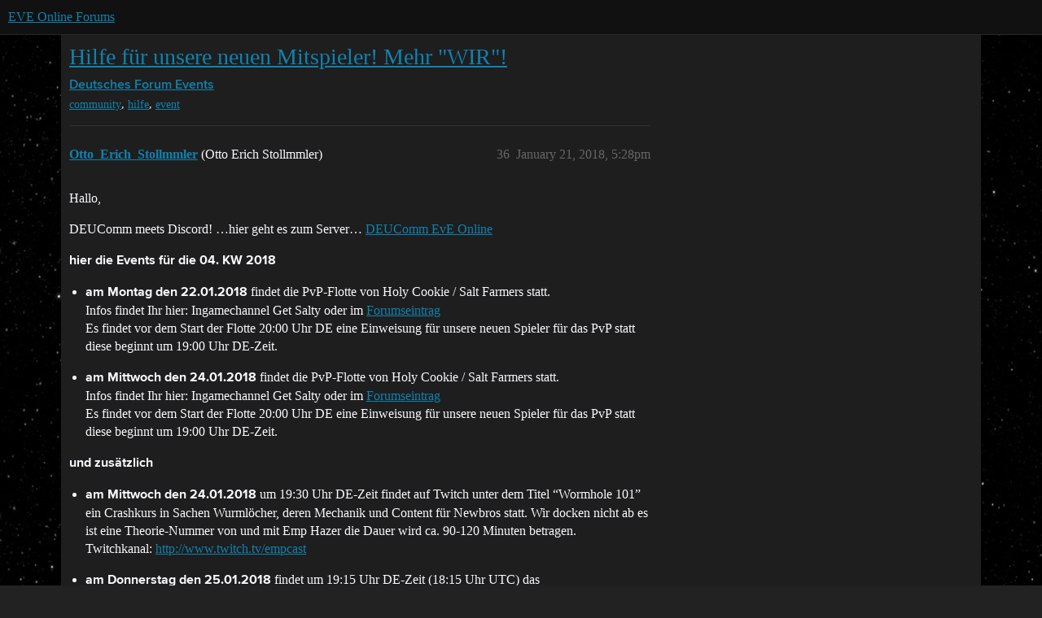

--- FILE ---
content_type: text/html; charset=utf-8
request_url: https://forums.eveonline.com/t/hilfe-fuer-unsere-neuen-mitspieler-mehr-wir/11502/36
body_size: 6203
content:
<!DOCTYPE html>
<html lang="en">
  <head>
    <meta charset="utf-8">
    <title>Hilfe für unsere neuen Mitspieler! Mehr &quot;WIR&quot;! - #36 by Otto_Erich_Stollmmler - Events - EVE Online Forums</title>
    <meta name="description" content="Hallo Freunde dies ist ein Übertrag aus meinen Forumseinträgen im alten EvE-Forum (wurde geschlossen) unter dem TOP Neue Spieler - Fragen und Antworten. Ich werde zukünftig in beiden Foren posten bis das alte Forum einge&amp;hellip;">
    <meta name="generator" content="Discourse 2026.1.0-latest - https://github.com/discourse/discourse version f8f53ac5e8e4348ae308fcddc078766463d5e5f3">
<link rel="icon" type="image/png" href="https://global.discourse-cdn.com/eveonline/optimized/3X/d/8/d809797084c110c4b2ad9abb6efad23c2ec6ba24_2_32x32.ico">
<link rel="apple-touch-icon" type="image/png" href="https://global.discourse-cdn.com/eveonline/optimized/3X/d/8/d809797084c110c4b2ad9abb6efad23c2ec6ba24_2_180x180.ico">
<meta name="theme-color" media="all" content="#111111">

<meta name="color-scheme" content="dark">

<meta name="viewport" content="width=device-width, initial-scale=1.0, minimum-scale=1.0, viewport-fit=cover">
<link rel="canonical" href="https://forums.eveonline.com/t/hilfe-fuer-unsere-neuen-mitspieler-mehr-wir/11502?page=2" />


<link rel="search" type="application/opensearchdescription+xml" href="https://forums.eveonline.com/opensearch.xml" title="EVE Online Forums Search">

    
    <link href="https://sea1.discourse-cdn.com/eveonline/stylesheets/color_definitions_simple-eve-dark_1_1_47f0699132244ea51b45fe5cacf1fc5b140f92a3.css?__ws=forums.eveonline.com" media="all" rel="stylesheet" class="light-scheme" data-scheme-id="1"/>

<link href="https://sea1.discourse-cdn.com/eveonline/stylesheets/common_494d5d26347bfbc2f7926436d97683a72eeaa0b9.css?__ws=forums.eveonline.com" media="all" rel="stylesheet" data-target="common"  />

  <link href="https://sea1.discourse-cdn.com/eveonline/stylesheets/mobile_494d5d26347bfbc2f7926436d97683a72eeaa0b9.css?__ws=forums.eveonline.com" media="(max-width: 39.99999rem)" rel="stylesheet" data-target="mobile"  />
  <link href="https://sea1.discourse-cdn.com/eveonline/stylesheets/desktop_494d5d26347bfbc2f7926436d97683a72eeaa0b9.css?__ws=forums.eveonline.com" media="(min-width: 40rem)" rel="stylesheet" data-target="desktop"  />



    <link href="https://sea1.discourse-cdn.com/eveonline/stylesheets/checklist_494d5d26347bfbc2f7926436d97683a72eeaa0b9.css?__ws=forums.eveonline.com" media="all" rel="stylesheet" data-target="checklist"  />
    <link href="https://sea1.discourse-cdn.com/eveonline/stylesheets/discourse-adplugin_494d5d26347bfbc2f7926436d97683a72eeaa0b9.css?__ws=forums.eveonline.com" media="all" rel="stylesheet" data-target="discourse-adplugin"  />
    <link href="https://sea1.discourse-cdn.com/eveonline/stylesheets/discourse-ai_494d5d26347bfbc2f7926436d97683a72eeaa0b9.css?__ws=forums.eveonline.com" media="all" rel="stylesheet" data-target="discourse-ai"  />
    <link href="https://sea1.discourse-cdn.com/eveonline/stylesheets/discourse-akismet_494d5d26347bfbc2f7926436d97683a72eeaa0b9.css?__ws=forums.eveonline.com" media="all" rel="stylesheet" data-target="discourse-akismet"  />
    <link href="https://sea1.discourse-cdn.com/eveonline/stylesheets/discourse-cakeday_494d5d26347bfbc2f7926436d97683a72eeaa0b9.css?__ws=forums.eveonline.com" media="all" rel="stylesheet" data-target="discourse-cakeday"  />
    <link href="https://sea1.discourse-cdn.com/eveonline/stylesheets/discourse-data-explorer_494d5d26347bfbc2f7926436d97683a72eeaa0b9.css?__ws=forums.eveonline.com" media="all" rel="stylesheet" data-target="discourse-data-explorer"  />
    <link href="https://sea1.discourse-cdn.com/eveonline/stylesheets/discourse-details_494d5d26347bfbc2f7926436d97683a72eeaa0b9.css?__ws=forums.eveonline.com" media="all" rel="stylesheet" data-target="discourse-details"  />
    <link href="https://sea1.discourse-cdn.com/eveonline/stylesheets/discourse-github_494d5d26347bfbc2f7926436d97683a72eeaa0b9.css?__ws=forums.eveonline.com" media="all" rel="stylesheet" data-target="discourse-github"  />
    <link href="https://sea1.discourse-cdn.com/eveonline/stylesheets/discourse-lazy-videos_494d5d26347bfbc2f7926436d97683a72eeaa0b9.css?__ws=forums.eveonline.com" media="all" rel="stylesheet" data-target="discourse-lazy-videos"  />
    <link href="https://sea1.discourse-cdn.com/eveonline/stylesheets/discourse-local-dates_494d5d26347bfbc2f7926436d97683a72eeaa0b9.css?__ws=forums.eveonline.com" media="all" rel="stylesheet" data-target="discourse-local-dates"  />
    <link href="https://sea1.discourse-cdn.com/eveonline/stylesheets/discourse-narrative-bot_494d5d26347bfbc2f7926436d97683a72eeaa0b9.css?__ws=forums.eveonline.com" media="all" rel="stylesheet" data-target="discourse-narrative-bot"  />
    <link href="https://sea1.discourse-cdn.com/eveonline/stylesheets/discourse-policy_494d5d26347bfbc2f7926436d97683a72eeaa0b9.css?__ws=forums.eveonline.com" media="all" rel="stylesheet" data-target="discourse-policy"  />
    <link href="https://sea1.discourse-cdn.com/eveonline/stylesheets/discourse-presence_494d5d26347bfbc2f7926436d97683a72eeaa0b9.css?__ws=forums.eveonline.com" media="all" rel="stylesheet" data-target="discourse-presence"  />
    <link href="https://sea1.discourse-cdn.com/eveonline/stylesheets/discourse-solved_494d5d26347bfbc2f7926436d97683a72eeaa0b9.css?__ws=forums.eveonline.com" media="all" rel="stylesheet" data-target="discourse-solved"  />
    <link href="https://sea1.discourse-cdn.com/eveonline/stylesheets/discourse-templates_494d5d26347bfbc2f7926436d97683a72eeaa0b9.css?__ws=forums.eveonline.com" media="all" rel="stylesheet" data-target="discourse-templates"  />
    <link href="https://sea1.discourse-cdn.com/eveonline/stylesheets/discourse-topic-voting_494d5d26347bfbc2f7926436d97683a72eeaa0b9.css?__ws=forums.eveonline.com" media="all" rel="stylesheet" data-target="discourse-topic-voting"  />
    <link href="https://sea1.discourse-cdn.com/eveonline/stylesheets/footnote_494d5d26347bfbc2f7926436d97683a72eeaa0b9.css?__ws=forums.eveonline.com" media="all" rel="stylesheet" data-target="footnote"  />
    <link href="https://sea1.discourse-cdn.com/eveonline/stylesheets/hosted-site_494d5d26347bfbc2f7926436d97683a72eeaa0b9.css?__ws=forums.eveonline.com" media="all" rel="stylesheet" data-target="hosted-site"  />
    <link href="https://sea1.discourse-cdn.com/eveonline/stylesheets/poll_494d5d26347bfbc2f7926436d97683a72eeaa0b9.css?__ws=forums.eveonline.com" media="all" rel="stylesheet" data-target="poll"  />
    <link href="https://sea1.discourse-cdn.com/eveonline/stylesheets/discourse-ai_mobile_494d5d26347bfbc2f7926436d97683a72eeaa0b9.css?__ws=forums.eveonline.com" media="(max-width: 39.99999rem)" rel="stylesheet" data-target="discourse-ai_mobile"  />
    <link href="https://sea1.discourse-cdn.com/eveonline/stylesheets/discourse-solved_mobile_494d5d26347bfbc2f7926436d97683a72eeaa0b9.css?__ws=forums.eveonline.com" media="(max-width: 39.99999rem)" rel="stylesheet" data-target="discourse-solved_mobile"  />
    <link href="https://sea1.discourse-cdn.com/eveonline/stylesheets/discourse-topic-voting_mobile_494d5d26347bfbc2f7926436d97683a72eeaa0b9.css?__ws=forums.eveonline.com" media="(max-width: 39.99999rem)" rel="stylesheet" data-target="discourse-topic-voting_mobile"  />
    <link href="https://sea1.discourse-cdn.com/eveonline/stylesheets/discourse-ai_desktop_494d5d26347bfbc2f7926436d97683a72eeaa0b9.css?__ws=forums.eveonline.com" media="(min-width: 40rem)" rel="stylesheet" data-target="discourse-ai_desktop"  />
    <link href="https://sea1.discourse-cdn.com/eveonline/stylesheets/discourse-topic-voting_desktop_494d5d26347bfbc2f7926436d97683a72eeaa0b9.css?__ws=forums.eveonline.com" media="(min-width: 40rem)" rel="stylesheet" data-target="discourse-topic-voting_desktop"  />
    <link href="https://sea1.discourse-cdn.com/eveonline/stylesheets/poll_desktop_494d5d26347bfbc2f7926436d97683a72eeaa0b9.css?__ws=forums.eveonline.com" media="(min-width: 40rem)" rel="stylesheet" data-target="poll_desktop"  />

  <link href="https://sea1.discourse-cdn.com/eveonline/stylesheets/common_theme_7_db7fb1f1726a2dfa762825b9b921d9acaff4395e.css?__ws=forums.eveonline.com" media="all" rel="stylesheet" data-target="common_theme" data-theme-id="7" data-theme-name="hide email ui"/>
<link href="https://sea1.discourse-cdn.com/eveonline/stylesheets/common_theme_1_d2f71ca0467a9033fe6ae030de6f94cd1325b796.css?__ws=forums.eveonline.com" media="all" rel="stylesheet" data-target="common_theme" data-theme-id="1" data-theme-name="eve online"/>
    
    

    <link rel="stylesheet" href="//web.ccpgamescdn.com/aws/webfonts/proxima/webfont2.css">

    
        <link rel="alternate nofollow" type="application/rss+xml" title="RSS feed of &#39;Hilfe für unsere neuen Mitspieler! Mehr &quot;WIR&quot;!&#39;" href="https://forums.eveonline.com/t/hilfe-fuer-unsere-neuen-mitspieler-mehr-wir/11502.rss" />
    <meta property="og:site_name" content="EVE Online Forums" />
<meta property="og:type" content="website" />
<meta name="twitter:card" content="summary_large_image" />
<meta name="twitter:image" content="https://global.discourse-cdn.com/eveonline/original/3X/4/b/4b2d71bcc88248f8e22dc1a96c2d984151cb9e71.jpeg" />
<meta property="og:image" content="https://global.discourse-cdn.com/eveonline/original/3X/4/1/41ec4921cbaca7a6f9ea556e7cc20018461eae5e.png" />
<meta property="og:url" content="https://forums.eveonline.com/t/hilfe-fuer-unsere-neuen-mitspieler-mehr-wir/11502/36" />
<meta name="twitter:url" content="https://forums.eveonline.com/t/hilfe-fuer-unsere-neuen-mitspieler-mehr-wir/11502/36" />
<meta property="og:title" content="Hilfe für unsere neuen Mitspieler! Mehr &quot;WIR&quot;!" />
<meta name="twitter:title" content="Hilfe für unsere neuen Mitspieler! Mehr &quot;WIR&quot;!" />
<meta property="og:description" content="Hallo,  DEUComm meets Discord! …hier geht es zum Server… DEUComm EvE Online  hier die Events für die 04. KW 2018    am Montag den 22.01.2018 findet die PvP-Flotte von Holy Cookie / Salt Farmers statt.  Infos findet Ihr hier: Ingamechannel Get Salty oder im Forumseintrag  Es findet vor dem Start der Flotte 20:00 Uhr DE eine Einweisung für unsere neuen Spieler für das PvP statt diese beginnt um 19:00 Uhr DE-Zeit.    am Mittwoch den 24.01.2018 findet die PvP-Flotte von Holy Cookie / Salt Farmers st..." />
<meta name="twitter:description" content="Hallo,  DEUComm meets Discord! …hier geht es zum Server… DEUComm EvE Online  hier die Events für die 04. KW 2018    am Montag den 22.01.2018 findet die PvP-Flotte von Holy Cookie / Salt Farmers statt.  Infos findet Ihr hier: Ingamechannel Get Salty oder im Forumseintrag  Es findet vor dem Start der Flotte 20:00 Uhr DE eine Einweisung für unsere neuen Spieler für das PvP statt diese beginnt um 19:00 Uhr DE-Zeit.    am Mittwoch den 24.01.2018 findet die PvP-Flotte von Holy Cookie / Salt Farmers st..." />
<meta property="og:article:section" content="Deutsches Forum" />
<meta property="og:article:section:color" content="2980B9" />
<meta property="og:article:section" content="Events" />
<meta property="og:article:section:color" content="2980B9" />
<meta property="og:article:tag" content="community" />
<meta property="og:article:tag" content="hilfe" />
<meta property="og:article:tag" content="event" />
<meta property="article:published_time" content="2018-01-21T17:28:37+00:00" />
<meta property="og:ignore_canonical" content="true" />


    
  </head>
  <body class="crawler ">
    
    <header>
  <a href="/">EVE Online Forums</a>
</header>

    <div id="main-outlet" class="wrap" role="main">
        <div id="topic-title">
    <h1>
      <a href="/t/hilfe-fuer-unsere-neuen-mitspieler-mehr-wir/11502">Hilfe für unsere neuen Mitspieler! Mehr &quot;WIR&quot;!</a>
    </h1>

      <div class="topic-category" itemscope itemtype="http://schema.org/BreadcrumbList">
          <span itemprop="itemListElement" itemscope itemtype="http://schema.org/ListItem">
            <a href="/c/de/24" class="badge-wrapper bullet" itemprop="item">
              <span class='badge-category-bg' style='background-color: #2980B9'></span>
              <span class='badge-category clear-badge'>
                <span class='category-name' itemprop='name'>Deutsches Forum</span>
              </span>
            </a>
            <meta itemprop="position" content="1" />
          </span>
          <span itemprop="itemListElement" itemscope itemtype="http://schema.org/ListItem">
            <a href="/c/de/events/96" class="badge-wrapper bullet" itemprop="item">
              <span class='badge-category-bg' style='background-color: #2980B9'></span>
              <span class='badge-category clear-badge'>
                <span class='category-name' itemprop='name'>Events</span>
              </span>
            </a>
            <meta itemprop="position" content="2" />
          </span>
      </div>

      <div class="topic-category">
        <div class='discourse-tags list-tags'>
            <a href='https://forums.eveonline.com/tag/community' class='discourse-tag' rel="tag">community</a>, 
            <a href='https://forums.eveonline.com/tag/hilfe' class='discourse-tag' rel="tag">hilfe</a>, 
            <a href='https://forums.eveonline.com/tag/event' class='discourse-tag' rel="tag">event</a>
        </div>
      </div>
  </div>

  

    <div itemscope itemtype='http://schema.org/DiscussionForumPosting'>
      <meta itemprop='headline' content='Hilfe für unsere neuen Mitspieler! Mehr &quot;WIR&quot;!'>
      <link itemprop='url' href='https://forums.eveonline.com/t/hilfe-fuer-unsere-neuen-mitspieler-mehr-wir/11502'>
      <meta itemprop='datePublished' content='2017-07-23T09:31:09Z'>
        <meta itemprop='articleSection' content='Events'>
      <meta itemprop='keywords' content='community, hilfe, event'>
      <div itemprop='publisher' itemscope itemtype="http://schema.org/Organization">
        <meta itemprop='name' content='CCP Hf'>
          <div itemprop='logo' itemscope itemtype="http://schema.org/ImageObject">
            <meta itemprop='url' content='https://global.discourse-cdn.com/eveonline/original/2X/9/99623d3a4731cf52b4198714394bd2bd9822cd80.png'>
          </div>
      </div>

          <span itemprop='author' itemscope itemtype="http://schema.org/Person">
            <meta itemprop='name' content='Otto_Erich_Stollmmler'>
            <link itemprop='url' rel='nofollow' href='https://forums.eveonline.com/u/Otto_Erich_Stollmmler'>
          </span>
        <meta itemprop='text' content='Hallo Freunde dies ist ein Übertrag aus meinen Forumseinträgen im alten EvE-Forum (wurde geschlossen) unter dem TOP Neue Spieler - Fragen und Antworten. Ich werde zukünftig in beiden Foren posten bis das alte Forum einge&amp;hellip;'>

          <div id='post_36' itemprop='comment' itemscope itemtype='http://schema.org/Comment' class='topic-body crawler-post'>
            <div class='crawler-post-meta'>
              <span class="creator" itemprop="author" itemscope itemtype="http://schema.org/Person">
                <a itemprop="url" rel='nofollow' href='https://forums.eveonline.com/u/Otto_Erich_Stollmmler'><span itemprop='name'>Otto_Erich_Stollmmler</span></a>
                (Otto Erich Stollmmler)
              </span>



              <span class="crawler-post-infos">
                  <time itemprop='datePublished' datetime='2018-01-21T17:28:37Z' class='post-time'>
                    January 21, 2018,  5:28pm
                  </time>
                  <meta itemprop='dateModified' content='2019-12-05T18:52:36Z'>
              <span itemprop='position'>36</span>
              </span>
            </div>
            <div class='post' itemprop='text'>
              <p>Hallo,</p>
<p>DEUComm meets Discord! …hier geht es zum Server… <a href="https://discord.gg/HyhUaub" rel="nofollow noopener">DEUComm EvE Online</a></p>
<p><strong>hier die Events für die 04. KW 2018</strong></p>
<ul>
<li>
<p><strong>am Montag den 22.01.2018</strong> findet die PvP-Flotte von Holy Cookie / Salt Farmers statt.<br>
Infos findet Ihr hier: Ingamechannel Get Salty oder im <a href="https://forums.eveonline.com/t/black-rise-public-flotten/18944">Forumseintrag</a><br>
Es findet vor dem Start der Flotte 20:00 Uhr DE eine Einweisung für unsere neuen Spieler für das PvP statt diese beginnt um 19:00 Uhr DE-Zeit.</p>
</li>
<li>
<p><strong>am Mittwoch den 24.01.2018</strong> findet die PvP-Flotte von Holy Cookie / Salt Farmers statt.<br>
Infos findet Ihr hier: Ingamechannel Get Salty oder im <a href="https://forums.eveonline.com/t/black-rise-public-flotten/18944">Forumseintrag</a><br>
Es findet vor dem Start der Flotte 20:00 Uhr DE eine Einweisung für unsere neuen Spieler für das PvP statt diese beginnt um 19:00 Uhr DE-Zeit.</p>
</li>
</ul>
<p><strong>und zusätzlich</strong></p>
<ul>
<li>
<p><strong>am Mittwoch den 24.01.2018</strong> um 19:30 Uhr DE-Zeit findet auf Twitch unter dem Titel “Wormhole 101” ein Crashkurs in Sachen Wurmlöcher, deren Mechanik und Content für Newbros statt. Wir docken nicht ab es ist eine Theorie-Nummer von und mit Emp Hazer die Dauer wird ca. 90-120 Minuten betragen.<br>
Twitchkanal: <a href="http://www.twitch.tv/empcast" rel="nofollow noopener">http://www.twitch.tv/empcast</a></p>
</li>
<li>
<p><strong>am Donnerstag den 25.01.2018</strong> findet um 19:15 Uhr DE-Zeit (18:15 Uhr UTC) das<br>
Missionsrunning for Noobs der EMSI statt.<br>
Thema hier: - LvL4 Missionen fliegen es wird mit T1 Kreuzern und kleineren Schiffen geflogen! -<br>
Infos findet Ihr auf der <a href="http://emsicorp.de/" rel="nofollow noopener">M4N Webseite</a> oder im Ingamechannel m4n sowie hier im <a href="https://forums.eveonline.com/t/de-missionrunning-4-noobs-donnerstag-16-11-2017/39243">Forumseintrag</a>.</p>
</li>
<li>
<p><strong>am Freitag den 26.01.2018</strong> findet um 19:00 Uhr DE-Zeit die Noob-Fleet der<br>
Schweine im Weltall statt. Thema hier: - PvP gegen die Goonswarm Federation -<br>
Infos findet Ihr hier: <a href="https://pod-express.de/noob-fleet/" rel="nofollow noopener">Neo’s Blog und die Noobfleetwebsite</a> im Ingamechannel noob-fleet<br>
sowie hier im <a href="https://forums.eveonline.com/t/de-noob-fleet-flottenkurs-auf-teamspeak-freitag-03-11-2017-ab-19-uhr-de-zeit/33260">Forumseintrag</a></p>
</li>
<li>
<p><strong>am Sonntag den 28.01.2018</strong> findet auch wieder die Sonntagsflotte von Stille Gewalt mit<br>
dem FC ONeill HGM statt.<br>
Infos findet Ihr hier im <a href="https://forums.eveonline.com/t/de-sonntags-flotte-pvp-fleet-by-stille-gewalt-und-dts/15181/1">Forumseintrag</a> sowie im Ingamechannel Stille Gewalt</p>
</li>
<li>
<p><strong>PvP-Flotten von Stille Gewalt</strong> finden statt, da es sich aber um wechselnde Zeiträume / Wochentage handelt bitte ich Euch, dass Ihr Euch rechtzeitig im <a href="https://forums.eveonline.com/t/stille-gewallt-npsi-wir-fliegen-wieder/45206">Forumseintrag</a> oder im Ingamechannel Stille Gewalt.</p>
</li>
</ul>
<p><strong>Termine und Information:</strong></p>
<ul>
<li>
<p>DEUComm meets <a href="https://discord.gg/HyhUaub" rel="nofollow noopener">Discord</a></p>
</li>
<li>
<p>hier gibt es Hilfe…<br>
<a href="http://phbv3.de/phb/dl.php" rel="nofollow noopener">Pilotenhandbuch</a><br>
<a href="http://schildwall.phbv3.de/neuespieler/" rel="nofollow noopener">Hilfe für neue Piloten</a><br>
<a href="http://schildwall.phbv3.de/" rel="nofollow noopener">Darkblad’s Linkseiten</a></p>
</li>
<li>
<p>Unternhemen<br>
<a href="https://forums.eveonline.com/t/anfangerfreundliche-unternehmen/3568"> Anfängerfreundliche Unternehmen</a></p>
</li>
<li>
<p>Overview…<br>
<a href="http://barkkor.blogspot.de/" rel="nofollow noopener">= Barkkor in EVE Online</a></p>
</li>
<li>
<p>Podcasts…<br>
<a href="http://www.evepodcast.de/" rel="nofollow noopener">EVE Online Podcast</a><br>
<a href="http://eve-podcast.com/" rel="nofollow noopener">Podcast by Amon Schi</a><br>
<a href="http://newedenpodcast.de/" rel="nofollow noopener">New Eden Podcast</a></p>
</li>
<li>
<p>Blogs…<br>
<a href="https://eveblogs.de/" rel="nofollow noopener">EVEBlogs.de</a><br>
<a href="http://evespiritofgiving.tumblr.com/" rel="nofollow noopener">Spirit of Giving</a><br>
<a href="http://www.infomorph-psychology.de/" rel="nofollow noopener">Infomorph Psychology Planlos im All</a><br>
<a href="https://giantsecurecontainer.de/" rel="nofollow noopener">GiantSecureContainer</a><br>
<a href="https://pod-express.de/" rel="nofollow noopener">Neovenators Blog</a><br>
<a href="http://gramek.blogspot.de/2016/11/fur-alphas-low-sec-pvp-mit-holy-cokkie.html" rel="nofollow noopener">Gramek’s PODcast</a><br>
<a href="http://bullybeve.blogspot.de/" rel="nofollow noopener">Bully B</a><br>
<a href="https://g-fleet.de/blog/item/102-g-fleet-im-weltall" rel="nofollow noopener">Blog der G-Fleet</a></p>
</li>
<li>
<p>Verschiedenes…<br>
<a href="https://forums.eveonline.com/t/eve-storyline-the-book-of-eve-teil-2/40292">EVE Storyline / The Book of EVE (Teil 2)</a><br>
<a href="https://forums.eveonline.com/t/new-eden-heute-weltnachrichten/5565">New Eden Heute - Weltnachrichten</a><br>
<a href="https://forums.eveonline.com/t/deutschsprachiges-rp/17426">Deutschsprachiges Rollenspiel</a><br>
<a href="https://forums.eveonline.com/t/deutsche-youtube-und-livestream-community/45148">Deutsche Youtube und Livestream Community</a></p>
</li>
</ul>
<p><strong>Möchtest Du aktuelle Infos erhalten trage Dich jetzt ein in der Mail-Verteilerliste DEUComm!</strong></p>
<p>Eintragen in eine Mail-Verteilerliste geht so…</p>
<ul>
<li>
<p>Öffne Dein Nachrichtenfenster (ALT-I)</p>
</li>
<li>
<p>Unten links in diesem Fenster findest Du einen Knopf mit den Worten “Verteilerliste hinzufügen” diesen klickst Du an</p>
</li>
<li>
<p>im nächsten Fenster trägst Du bitte DEUComm ein und klickst auf beitreten…</p>
</li>
</ul>
<p>nun erhälst Du in sekundenschnelle eine Mail das Du in den Postverteiler der DEUComm aufgenommen wurdest.</p>
<p>Fly Safe o7</p>
<p>Euer</p>
<p>Otto Erich</p>
            </div>

            <div itemprop="interactionStatistic" itemscope itemtype="http://schema.org/InteractionCounter">
              <meta itemprop="interactionType" content="http://schema.org/LikeAction"/>
              <meta itemprop="userInteractionCount" content="0" />
              <span class='post-likes'></span>
            </div>


            
          </div>
    </div>

      <div role='navigation' itemscope itemtype='http://schema.org/SiteNavigationElement' class="topic-body crawler-post">
          <span itemprop='name'>
            <a itemprop="url" href="/t/hilfe-fuer-unsere-neuen-mitspieler-mehr-wir/11502?page=2#post_36">show post in topic</a>
          </span>
      </div>

    <div id="related-topics" class="more-topics__list " role="complementary" aria-labelledby="related-topics-title">
  <h3 id="related-topics-title" class="more-topics__list-title">
    Related topics
  </h3>
  <div class="topic-list-container" itemscope itemtype='http://schema.org/ItemList'>
    <meta itemprop='itemListOrder' content='http://schema.org/ItemListOrderDescending'>
    <table class='topic-list'>
      <thead>
        <tr>
          <th>Topic</th>
          <th></th>
          <th class="replies">Replies</th>
          <th class="views">Views</th>
          <th>Activity</th>
        </tr>
      </thead>
      <tbody>
          <tr class="topic-list-item" id="topic-list-item-33260">
            <td class="main-link" itemprop='itemListElement' itemscope itemtype='http://schema.org/ListItem'>
              <meta itemprop='position' content='1'>
              <span class="link-top-line">
                <a itemprop='url' href='https://forums.eveonline.com/t/noob-fleet-jeden-freitag-ab-19-uhr-de-zeit/33260' class='title raw-link raw-topic-link'>:de: Noob-Fleet - Jeden Freitag ab 19 Uhr DE Zeit</a>
              </span>
              <div class="link-bottom-line">
                  <a href='/c/de/events/96' class='badge-wrapper bullet'>
                    <span class='badge-category-bg' style='background-color: #2980B9'></span>
                    <span class='badge-category clear-badge'>
                      <span class='category-name'>Events</span>
                    </span>
                  </a>
                  <div class="discourse-tags">
                  </div>
              </div>
            </td>
            <td class="replies">
              <span class='posts' title='posts'>28</span>
            </td>
            <td class="views">
              <span class='views' title='views'>6756</span>
            </td>
            <td>
              August 24, 2018
            </td>
          </tr>
          <tr class="topic-list-item" id="topic-list-item-294941">
            <td class="main-link" itemprop='itemListElement' itemscope itemtype='http://schema.org/ListItem'>
              <meta itemprop='position' content='2'>
              <span class="link-top-line">
                <a itemprop='url' href='https://forums.eveonline.com/t/rookie-pvp-training-fleet-free-fitted-ships-unlimited/294941' class='title raw-link raw-topic-link'>Rookie PVP training Fleet- Free fitted ships unlimited</a>
              </span>
              <div class="link-bottom-line">
                  <a href='/c/events/in-game-events/66' class='badge-wrapper bullet'>
                    <span class='badge-category-bg' style='background-color: #2980B9'></span>
                    <span class='badge-category clear-badge'>
                      <span class='category-name'>In Game Events</span>
                    </span>
                  </a>
                  <div class="discourse-tags">
                  </div>
              </div>
            </td>
            <td class="replies">
              <span class='posts' title='posts'>29</span>
            </td>
            <td class="views">
              <span class='views' title='views'>2696</span>
            </td>
            <td>
              March 10, 2021
            </td>
          </tr>
          <tr class="topic-list-item" id="topic-list-item-112119">
            <td class="main-link" itemprop='itemListElement' itemscope itemtype='http://schema.org/ListItem'>
              <meta itemprop='position' content='3'>
              <span class="link-top-line">
                <a itemprop='url' href='https://forums.eveonline.com/t/g-fleet-freitag-21-06-2019-pve-mond-mining-im-highsec/112119' class='title raw-link raw-topic-link'>:de: G-Fleet: Freitag, 21.06.2019 - PVE: Mond Mining im HighSec</a>
              </span>
              <div class="link-bottom-line">
                  <a href='/c/de/events/96' class='badge-wrapper bullet'>
                    <span class='badge-category-bg' style='background-color: #2980B9'></span>
                    <span class='badge-category clear-badge'>
                      <span class='category-name'>Events</span>
                    </span>
                  </a>
                  <div class="discourse-tags">
                  </div>
              </div>
            </td>
            <td class="replies">
              <span class='posts' title='posts'>21</span>
            </td>
            <td class="views">
              <span class='views' title='views'>6718</span>
            </td>
            <td>
              September 12, 2019
            </td>
          </tr>
          <tr class="topic-list-item" id="topic-list-item-277303">
            <td class="main-link" itemprop='itemListElement' itemscope itemtype='http://schema.org/ListItem'>
              <meta itemprop='position' content='4'>
              <span class="link-top-line">
                <a itemprop='url' href='https://forums.eveonline.com/t/die-woge-des-wahnsinns-die-einsteigercorp-im-high-und-lowsec/277303' class='title raw-link raw-topic-link'>:large_blue_circle: Die Woge des Wahnsinns - Die EinsteigerCorp im High und LowSec</a>
              </span>
              <div class="link-bottom-line">
                  <a href='/c/de/rekrutierung/30' class='badge-wrapper bullet'>
                    <span class='badge-category-bg' style='background-color: #2980B9'></span>
                    <span class='badge-category clear-badge'>
                      <span class='category-name'>Rekrutierung</span>
                    </span>
                  </a>
                  <div class="discourse-tags">
                  </div>
              </div>
            </td>
            <td class="replies">
              <span class='posts' title='posts'>191</span>
            </td>
            <td class="views">
              <span class='views' title='views'>7852</span>
            </td>
            <td>
              January 18, 2026
            </td>
          </tr>
          <tr class="topic-list-item" id="topic-list-item-170583">
            <td class="main-link" itemprop='itemListElement' itemscope itemtype='http://schema.org/ListItem'>
              <meta itemprop='position' content='5'>
              <span class="link-top-line">
                <a itemprop='url' href='https://forums.eveonline.com/t/deutsche-kapselpilotenschule-eve-und-wurmlochleben-fur-anfanger/170583' class='title raw-link raw-topic-link'>Deutsche Kapselpilotenschule - Eve und Wurmlochleben für Anfänger</a>
              </span>
              <div class="link-bottom-line">
                  <a href='/c/de/rekrutierung/30' class='badge-wrapper bullet'>
                    <span class='badge-category-bg' style='background-color: #2980B9'></span>
                    <span class='badge-category clear-badge'>
                      <span class='category-name'>Rekrutierung</span>
                    </span>
                  </a>
                  <div class="discourse-tags">
                      <a href='https://forums.eveonline.com/tag/hilfe' class='discourse-tag'>hilfe</a>
                      ,&nbsp;
                      <a href='https://forums.eveonline.com/tag/wormhole' class='discourse-tag'>wormhole</a>
                      ,&nbsp;
                      <a href='https://forums.eveonline.com/tag/new-player' class='discourse-tag'>new-player</a>
                      
                  </div>
              </div>
            </td>
            <td class="replies">
              <span class='posts' title='posts'>79</span>
            </td>
            <td class="views">
              <span class='views' title='views'>8279</span>
            </td>
            <td>
              August 18, 2021
            </td>
          </tr>
      </tbody>
    </table>
  </div>
</div>





    </div>
    <footer class="container wrap">
  <nav class='crawler-nav'>
    <ul>
      <li itemscope itemtype='http://schema.org/SiteNavigationElement'>
        <span itemprop='name'>
          <a href='/' itemprop="url">Home </a>
        </span>
      </li>
      <li itemscope itemtype='http://schema.org/SiteNavigationElement'>
        <span itemprop='name'>
          <a href='/categories' itemprop="url">Categories </a>
        </span>
      </li>
      <li itemscope itemtype='http://schema.org/SiteNavigationElement'>
        <span itemprop='name'>
          <a href='/guidelines' itemprop="url">Guidelines </a>
        </span>
      </li>
        <li itemscope itemtype='http://schema.org/SiteNavigationElement'>
          <span itemprop='name'>
            <a href='https://community.eveonline.com/support/policies/forum-moderation-policy-en/' itemprop="url">Terms of Service </a>
          </span>
        </li>
        <li itemscope itemtype='http://schema.org/SiteNavigationElement'>
          <span itemprop='name'>
            <a href='https://community.eveonline.com/support/policies/privacy-cookies-policy-en/' itemprop="url">Privacy Policy </a>
          </span>
        </li>
    </ul>
  </nav>
  <p class='powered-by-link'>Powered by <a href="https://www.discourse.org">Discourse</a>, best viewed with JavaScript enabled</p>
</footer>

    
    
  </body>
  
</html>
